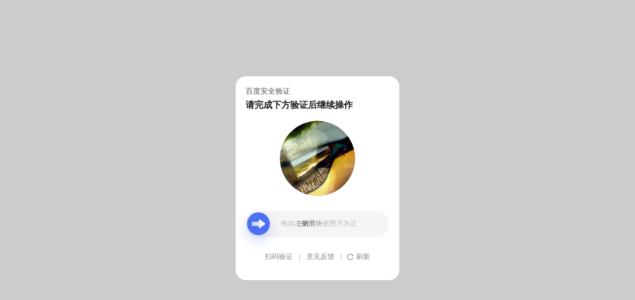

--- FILE ---
content_type: application/x-javascript
request_url: https://wappass.baidu.com/static/touch/js/lib/fingerprint.js
body_size: 34751
content:
function hex_md5(e){return binl2hex(core_md5(str2binl(e),e.length*chrsz))}function b64_md5(e){return binl2b64(core_md5(str2binl(e),e.length*chrsz))}function str_md5(e){return binl2str(core_md5(str2binl(e),e.length*chrsz))}function hex_hmac_md5(e,t){return binl2hex(core_hmac_md5(e,t))}function b64_hmac_md5(e,t){return binl2b64(core_hmac_md5(e,t))}function str_hmac_md5(e,t){return binl2str(core_hmac_md5(e,t))}function md5_vm_test(){return"900150983cd24fb0d6963f7d28e17f72"==hex_md5("abc")}function core_md5(e,t){e[t>>5]|=128<<t%32,e[(t+64>>>9<<4)+14]=t;for(var r=1732584193,n=-271733879,i=-1732584194,o=271733878,a=0;a<e.length;a+=16){var c=r,s=n,u=i,f=o;r=md5_ff(r,n,i,o,e[a+0],7,-680876936),o=md5_ff(o,r,n,i,e[a+1],12,-389564586),i=md5_ff(i,o,r,n,e[a+2],17,606105819),n=md5_ff(n,i,o,r,e[a+3],22,-1044525330),r=md5_ff(r,n,i,o,e[a+4],7,-176418897),o=md5_ff(o,r,n,i,e[a+5],12,1200080426),i=md5_ff(i,o,r,n,e[a+6],17,-1473231341),n=md5_ff(n,i,o,r,e[a+7],22,-45705983),r=md5_ff(r,n,i,o,e[a+8],7,1770035416),o=md5_ff(o,r,n,i,e[a+9],12,-1958414417),i=md5_ff(i,o,r,n,e[a+10],17,-42063),n=md5_ff(n,i,o,r,e[a+11],22,-1990404162),r=md5_ff(r,n,i,o,e[a+12],7,1804603682),o=md5_ff(o,r,n,i,e[a+13],12,-40341101),i=md5_ff(i,o,r,n,e[a+14],17,-1502002290),n=md5_ff(n,i,o,r,e[a+15],22,1236535329),r=md5_gg(r,n,i,o,e[a+1],5,-165796510),o=md5_gg(o,r,n,i,e[a+6],9,-1069501632),i=md5_gg(i,o,r,n,e[a+11],14,643717713),n=md5_gg(n,i,o,r,e[a+0],20,-373897302),r=md5_gg(r,n,i,o,e[a+5],5,-701558691),o=md5_gg(o,r,n,i,e[a+10],9,38016083),i=md5_gg(i,o,r,n,e[a+15],14,-660478335),n=md5_gg(n,i,o,r,e[a+4],20,-405537848),r=md5_gg(r,n,i,o,e[a+9],5,568446438),o=md5_gg(o,r,n,i,e[a+14],9,-1019803690),i=md5_gg(i,o,r,n,e[a+3],14,-187363961),n=md5_gg(n,i,o,r,e[a+8],20,1163531501),r=md5_gg(r,n,i,o,e[a+13],5,-1444681467),o=md5_gg(o,r,n,i,e[a+2],9,-51403784),i=md5_gg(i,o,r,n,e[a+7],14,1735328473),n=md5_gg(n,i,o,r,e[a+12],20,-1926607734),r=md5_hh(r,n,i,o,e[a+5],4,-378558),o=md5_hh(o,r,n,i,e[a+8],11,-2022574463),i=md5_hh(i,o,r,n,e[a+11],16,1839030562),n=md5_hh(n,i,o,r,e[a+14],23,-35309556),r=md5_hh(r,n,i,o,e[a+1],4,-1530992060),o=md5_hh(o,r,n,i,e[a+4],11,1272893353),i=md5_hh(i,o,r,n,e[a+7],16,-155497632),n=md5_hh(n,i,o,r,e[a+10],23,-1094730640),r=md5_hh(r,n,i,o,e[a+13],4,681279174),o=md5_hh(o,r,n,i,e[a+0],11,-358537222),i=md5_hh(i,o,r,n,e[a+3],16,-722521979),n=md5_hh(n,i,o,r,e[a+6],23,76029189),r=md5_hh(r,n,i,o,e[a+9],4,-640364487),o=md5_hh(o,r,n,i,e[a+12],11,-421815835),i=md5_hh(i,o,r,n,e[a+15],16,530742520),n=md5_hh(n,i,o,r,e[a+2],23,-995338651),r=md5_ii(r,n,i,o,e[a+0],6,-198630844),o=md5_ii(o,r,n,i,e[a+7],10,1126891415),i=md5_ii(i,o,r,n,e[a+14],15,-1416354905),n=md5_ii(n,i,o,r,e[a+5],21,-57434055),r=md5_ii(r,n,i,o,e[a+12],6,1700485571),o=md5_ii(o,r,n,i,e[a+3],10,-1894986606),i=md5_ii(i,o,r,n,e[a+10],15,-1051523),n=md5_ii(n,i,o,r,e[a+1],21,-2054922799),r=md5_ii(r,n,i,o,e[a+8],6,1873313359),o=md5_ii(o,r,n,i,e[a+15],10,-30611744),i=md5_ii(i,o,r,n,e[a+6],15,-1560198380),n=md5_ii(n,i,o,r,e[a+13],21,1309151649),r=md5_ii(r,n,i,o,e[a+4],6,-145523070),o=md5_ii(o,r,n,i,e[a+11],10,-1120210379),i=md5_ii(i,o,r,n,e[a+2],15,718787259),n=md5_ii(n,i,o,r,e[a+9],21,-343485551),r=safe_add(r,c),n=safe_add(n,s),i=safe_add(i,u),o=safe_add(o,f)}return Array(r,n,i,o)}function md5_cmn(e,t,r,n,i,o){return safe_add(bit_rol(safe_add(safe_add(t,e),safe_add(n,o)),i),r)}function md5_ff(e,t,r,n,i,o,a){return md5_cmn(t&r|~t&n,e,t,i,o,a)}function md5_gg(e,t,r,n,i,o,a){return md5_cmn(t&n|r&~n,e,t,i,o,a)}function md5_hh(e,t,r,n,i,o,a){return md5_cmn(t^r^n,e,t,i,o,a)}function md5_ii(e,t,r,n,i,o,a){return md5_cmn(r^(t|~n),e,t,i,o,a)}function core_hmac_md5(e,t){var r=str2binl(e);r.length>16&&(r=core_md5(r,e.length*chrsz));for(var n=Array(16),i=Array(16),o=0;16>o;o++)n[o]=909522486^r[o],i[o]=1549556828^r[o];var a=core_md5(n.concat(str2binl(t)),512+t.length*chrsz);return core_md5(i.concat(a),640)}function safe_add(e,t){var r=(65535&e)+(65535&t),n=(e>>16)+(t>>16)+(r>>16);return n<<16|65535&r}function bit_rol(e,t){return e<<t|e>>>32-t}function str2binl(e){for(var t=Array(),r=(1<<chrsz)-1,n=0;n<e.length*chrsz;n+=chrsz)t[n>>5]|=(e.charCodeAt(n/chrsz)&r)<<n%32;return t}function binl2str(e){for(var t="",r=(1<<chrsz)-1,n=0;n<32*e.length;n+=chrsz)t+=String.fromCharCode(e[n>>5]>>>n%32&r);return t}function binl2hex(e){for(var t=hexcase?"0123456789ABCDEF":"0123456789abcdef",r="",n=0;n<4*e.length;n++)r+=t.charAt(e[n>>2]>>n%4*8+4&15)+t.charAt(e[n>>2]>>n%4*8&15);return r}function binl2b64(e){for(var t="ABCDEFGHIJKLMNOPQRSTUVWXYZabcdefghijklmnopqrstuvwxyz0123456789+/",r="",n=0;n<4*e.length;n+=3)for(var i=(e[n>>2]>>8*(n%4)&255)<<16|(e[n+1>>2]>>8*((n+1)%4)&255)<<8|e[n+2>>2]>>8*((n+2)%4)&255,o=0;4>o;o++)r+=8*n+6*o>32*e.length?b64pad:t.charAt(i>>6*(3-o)&63);return r}var Pass="undefined"==typeof window.Pass?{}:window.Pass;(function(){var e=null,t=null,r=void 0;!function(t,n){"object"==typeof r?module.exports=r=n():"function"==typeof e&&e.amd?e([],n):t.CryptoJS=n()}(this,function(){var e=e||function(e,t){var r=Object.create||function(){function e(){}return function(t){var r;return e.prototype=t,r=new e,e.prototype=null,r}}(),n={},i=n.lib={},o=i.Base=function(){return{extend:function(e){var t=r(this);return e&&t.mixIn(e),t.hasOwnProperty("init")&&this.init!==t.init||(t.init=function(){t.$super.init.apply(this,arguments)}),t.init.prototype=t,t.$super=this,t},create:function(){var e=this.extend();return e.init.apply(e,arguments),e},init:function(){},mixIn:function(e){for(var t in e)e.hasOwnProperty(t)&&(this[t]=e[t]);e.hasOwnProperty("toString")&&(this.toString=e.toString)},clone:function(){return this.init.prototype.extend(this)}}}(),a=i.WordArray=o.extend({init:function(e,r){e=this.words=e||[],this.sigBytes=r!=t?r:4*e.length},toString:function(e){return(e||s).stringify(this)},concat:function(e){var t=this.words,r=e.words,n=this.sigBytes,i=e.sigBytes;if(this.clamp(),n%4)for(var o=0;i>o;o++){var a=r[o>>>2]>>>24-o%4*8&255;t[n+o>>>2]|=a<<24-(n+o)%4*8}else for(var o=0;i>o;o+=4)t[n+o>>>2]=r[o>>>2];return this.sigBytes+=i,this},clamp:function(){var t=this.words,r=this.sigBytes;t[r>>>2]&=4294967295<<32-r%4*8,t.length=e.ceil(r/4)},clone:function(){var e=o.clone.call(this);return e.words=this.words.slice(0),e},random:function(t){for(var r,n=[],i=function(t){var t=t,r=987654321,n=4294967295;return function(){r=36969*(65535&r)+(r>>16)&n,t=18e3*(65535&t)+(t>>16)&n;var i=(r<<16)+t&n;return i/=4294967296,i+=.5,i*(e.random()>.5?1:-1)}},o=0;t>o;o+=4){var c=i(4294967296*(r||e.random()));r=987654071*c(),n.push(4294967296*c()|0)}return new a.init(n,t)}}),c=n.enc={},s=c.Hex={stringify:function(e){for(var t=e.words,r=e.sigBytes,n=[],i=0;r>i;i++){var o=t[i>>>2]>>>24-i%4*8&255;n.push((o>>>4).toString(16)),n.push((15&o).toString(16))}return n.join("")},parse:function(e){for(var t=e.length,r=[],n=0;t>n;n+=2)r[n>>>3]|=parseInt(e.substr(n,2),16)<<24-n%8*4;return new a.init(r,t/2)}},u=c.Latin1={stringify:function(e){for(var t=e.words,r=e.sigBytes,n=[],i=0;r>i;i++){var o=t[i>>>2]>>>24-i%4*8&255;n.push(String.fromCharCode(o))}return n.join("")},parse:function(e){for(var t=e.length,r=[],n=0;t>n;n++)r[n>>>2]|=(255&e.charCodeAt(n))<<24-n%4*8;return new a.init(r,t)}},f=c.Utf8={stringify:function(e){try{return decodeURIComponent(escape(u.stringify(e)))}catch(e){throw new Error("Malformed UTF-8 data")}},parse:function(e){return u.parse(unescape(encodeURIComponent(e)))}},d=i.BufferedBlockAlgorithm=o.extend({reset:function(){this._data=new a.init,this._nDataBytes=0},_append:function(e){"string"==typeof e&&(e=f.parse(e)),this._data.concat(e),this._nDataBytes+=e.sigBytes},_process:function(t){var r=this._data,n=r.words,i=r.sigBytes,o=this.blockSize,c=4*o,s=i/c;s=t?e.ceil(s):e.max((0|s)-this._minBufferSize,0);var u=s*o,f=e.min(4*u,i);if(u){for(var d=0;u>d;d+=o)this._doProcessBlock(n,d);var l=n.splice(0,u);r.sigBytes-=f}return new a.init(l,f)},clone:function(){var e=o.clone.call(this);return e._data=this._data.clone(),e},_minBufferSize:0}),l=(i.Hasher=d.extend({cfg:o.extend(),init:function(e){this.cfg=this.cfg.extend(e),this.reset()},reset:function(){d.reset.call(this),this._doReset()},update:function(e){return this._append(e),this._process(),this},finalize:function(e){e&&this._append(e);var t=this._doFinalize();return t},blockSize:16,_createHelper:function(e){return function(t,r){return new e.init(r).finalize(t)}},_createHmacHelper:function(e){return function(t,r){return new l.HMAC.init(e,r).finalize(t)}}}),n.algo={});return n}(Math);return e}),!function(n,i){"object"==typeof r?module.exports=r=i(t("./core.min"),t("./sha1.min"),t("./hmac.min")):"function"==typeof e&&e.amd?e(["./core.min","./sha1.min","./hmac.min"],i):i(n.CryptoJS)}(this,function(e){return function(){var t=e,r=t.lib,n=r.Base,i=r.WordArray,o=t.algo,a=o.MD5,c=o.EvpKDF=n.extend({cfg:n.extend({keySize:4,hasher:a,iterations:1}),init:function(e){this.cfg=this.cfg.extend(e)},compute:function(e,t){for(var r=this.cfg,n=r.hasher.create(),o=i.create(),a=o.words,c=r.keySize,s=r.iterations;a.length<c;){u&&n.update(u);var u=n.update(e).finalize(t);n.reset();for(var f=1;s>f;f++)u=n.finalize(u),n.reset();o.concat(u)}return o.sigBytes=4*c,o}});t.EvpKDF=function(e,t,r){return c.create(r).compute(e,t)}}(),e.EvpKDF}),!function(n,i){"object"==typeof r?module.exports=r=i(t("./core.min")):"function"==typeof e&&e.amd?e(["./core.min"],i):i(n.CryptoJS)}(this,function(e){return function(){function t(e,t,r){for(var n=[],o=0,a=0;t>a;a++)if(a%4){var c=r[e.charCodeAt(a-1)]<<a%4*2,s=r[e.charCodeAt(a)]>>>6-a%4*2;n[o>>>2]|=(c|s)<<24-o%4*8,o++}return i.create(n,o)}var r=e,n=r.lib,i=n.WordArray,o=r.enc;o.Base64={stringify:function(e){var t=e.words,r=e.sigBytes,n=this._map;e.clamp();for(var i=[],o=0;r>o;o+=3)for(var a=t[o>>>2]>>>24-o%4*8&255,c=t[o+1>>>2]>>>24-(o+1)%4*8&255,s=t[o+2>>>2]>>>24-(o+2)%4*8&255,u=a<<16|c<<8|s,f=0;4>f&&r>o+.75*f;f++)i.push(n.charAt(u>>>6*(3-f)&63));var d=n.charAt(64);if(d)for(;i.length%4;)i.push(d);return i.join("")},parse:function(e){var r=e.length,n=this._map,i=this._reverseMap;if(!i){i=this._reverseMap=[];for(var o=0;o<n.length;o++)i[n.charCodeAt(o)]=o}var a=n.charAt(64);if(a){var c=e.indexOf(a);-1!==c&&(r=c)}return t(e,r,i)},_map:"ABCDEFGHIJKLMNOPQRSTUVWXYZabcdefghijklmnopqrstuvwxyz0123456789+/="}}(),e.enc.Base64}),!function(n,i){"object"==typeof r?module.exports=r=i(t("./core.min"),t("./evpkdf.min")):"function"==typeof e&&e.amd?e(["./core.min","./evpkdf.min"],i):i(n.CryptoJS)}(this,function(e){e.lib.Cipher||function(t){var r=e,n=r.lib,i=n.Base,o=n.WordArray,a=n.BufferedBlockAlgorithm,c=r.enc,s=(c.Utf8,c.Base64),u=r.algo,f=u.EvpKDF,d=n.Cipher=a.extend({cfg:i.extend(),createEncryptor:function(e,t){return this.create(this._ENC_XFORM_MODE,e,t)},createDecryptor:function(e,t){return this.create(this._DEC_XFORM_MODE,e,t)},init:function(e,t,r){this.cfg=this.cfg.extend(r),this._xformMode=e,this._key=t,this.reset()},reset:function(){a.reset.call(this),this._doReset()},process:function(e){return this._append(e),this._process()},finalize:function(e){e&&this._append(e);var t=this._doFinalize();return t},keySize:4,ivSize:4,_ENC_XFORM_MODE:1,_DEC_XFORM_MODE:2,_createHelper:function(){function e(e){return"string"==typeof e?b:x}return function(t){return{encrypt:function(r,n,i){return e(n).encrypt(t,r,n,i)},decrypt:function(r,n,i){return e(n).decrypt(t,r,n,i)}}}}()}),l=(n.StreamCipher=d.extend({_doFinalize:function(){var e=this._process(!0);return e},blockSize:1}),r.mode={}),h=n.BlockCipherMode=i.extend({createEncryptor:function(e,t){return this.Encryptor.create(e,t)},createDecryptor:function(e,t){return this.Decryptor.create(e,t)},init:function(e,t){this._cipher=e,this._iv=t}}),m=l.CBC=function(){function e(e,r,n){var i=this._iv;if(i){var o=i;this._iv=t}else var o=this._prevBlock;for(var a=0;n>a;a++)e[r+a]^=o[a]}var r=h.extend();return r.Encryptor=r.extend({processBlock:function(t,r){var n=this._cipher,i=n.blockSize;e.call(this,t,r,i),n.encryptBlock(t,r),this._prevBlock=t.slice(r,r+i)}}),r.Decryptor=r.extend({processBlock:function(t,r){var n=this._cipher,i=n.blockSize,o=t.slice(r,r+i);n.decryptBlock(t,r),e.call(this,t,r,i),this._prevBlock=o}}),r}(),p=r.pad={},g=p.Pkcs7={pad:function(e,t){for(var r=4*t,n=r-e.sigBytes%r,i=n<<24|n<<16|n<<8|n,a=[],c=0;n>c;c+=4)a.push(i);var s=o.create(a,n);e.concat(s)},unpad:function(e){var t=255&e.words[e.sigBytes-1>>>2];e.sigBytes-=t}},v=(n.BlockCipher=d.extend({cfg:d.cfg.extend({mode:m,padding:g}),reset:function(){d.reset.call(this);var e=this.cfg,t=e.iv,r=e.mode;if(this._xformMode==this._ENC_XFORM_MODE)var n=r.createEncryptor;else{var n=r.createDecryptor;this._minBufferSize=1}this._mode&&this._mode.__creator==n?this._mode.init(this,t&&t.words):(this._mode=n.call(r,this,t&&t.words),this._mode.__creator=n)},_doProcessBlock:function(e,t){this._mode.processBlock(e,t)},_doFinalize:function(){var e=this.cfg.padding;if(this._xformMode==this._ENC_XFORM_MODE){e.pad(this._data,this.blockSize);var t=this._process(!0)}else{var t=this._process(!0);e.unpad(t)}return t},blockSize:4}),n.CipherParams=i.extend({init:function(e){this.mixIn(e)},toString:function(e){return(e||this.formatter).stringify(this)}})),_=r.format={},y=_.OpenSSL={stringify:function(e){var t=e.ciphertext,r=e.salt;if(r)var n=o.create([1398893684,1701076831]).concat(r).concat(t);else var n=t;return n.toString(s)},parse:function(e){var t=s.parse(e),r=t.words;if(1398893684==r[0]&&1701076831==r[1]){var n=o.create(r.slice(2,4));r.splice(0,4),t.sigBytes-=16}return v.create({ciphertext:t,salt:n})}},x=n.SerializableCipher=i.extend({cfg:i.extend({format:y}),encrypt:function(e,t,r,n){n=this.cfg.extend(n);var i=e.createEncryptor(r,n),o=i.finalize(t),a=i.cfg;return v.create({ciphertext:o,key:r,iv:a.iv,algorithm:e,mode:a.mode,padding:a.padding,blockSize:e.blockSize,formatter:n.format})},decrypt:function(e,t,r,n){n=this.cfg.extend(n),t=this._parse(t,n.format);var i=e.createDecryptor(r,n).finalize(t.ciphertext);return i},_parse:function(e,t){return"string"==typeof e?t.parse(e,this):e}}),S=r.kdf={},w=S.OpenSSL={execute:function(e,t,r,n){n||(n=o.random(8));var i=f.create({keySize:t+r}).compute(e,n),a=o.create(i.words.slice(t),4*r);return i.sigBytes=4*t,v.create({key:i,iv:a,salt:n})}},b=n.PasswordBasedCipher=x.extend({cfg:x.cfg.extend({kdf:w}),encrypt:function(e,t,r,n){n=this.cfg.extend(n);var i=n.kdf.execute(r,e.keySize,e.ivSize);n.iv=i.iv;var o=x.encrypt.call(this,e,t,i.key,n);return o.mixIn(i),o},decrypt:function(e,t,r,n){n=this.cfg.extend(n),t=this._parse(t,n.format);var i=n.kdf.execute(r,e.keySize,e.ivSize,t.salt);n.iv=i.iv;var o=x.decrypt.call(this,e,t,i.key,n);return o}})}()}),!function(n,i){"object"==typeof r?module.exports=r=i(t("./core.min")):"function"==typeof e&&e.amd?e(["./core.min"],i):i(n.CryptoJS)}(this,function(e){!function(){var t=e,r=t.lib,n=r.Base,i=t.enc,o=i.Utf8,a=t.algo;a.HMAC=n.extend({init:function(e,t){e=this._hasher=new e.init,"string"==typeof t&&(t=o.parse(t));var r=e.blockSize,n=4*r;t.sigBytes>n&&(t=e.finalize(t)),t.clamp();for(var i=this._oKey=t.clone(),a=this._iKey=t.clone(),c=i.words,s=a.words,u=0;r>u;u++)c[u]^=1549556828,s[u]^=909522486;i.sigBytes=a.sigBytes=n,this.reset()},reset:function(){var e=this._hasher;e.reset(),e.update(this._iKey)},update:function(e){return this._hasher.update(e),this},finalize:function(e){var t=this._hasher,r=t.finalize(e);t.reset();var n=t.finalize(this._oKey.clone().concat(r));return n}})}()}),!function(n,i){"object"==typeof r?module.exports=r=i(t("./core.min"),t("./cipher-core.min")):"function"==typeof e&&e.amd?e(["./core.min","./cipher-core.min"],i):i(n.CryptoJS)}(this,function(e){return e.mode.ECB=function(){var t=e.lib.BlockCipherMode.extend();return t.Encryptor=t.extend({processBlock:function(e,t){this._cipher.encryptBlock(e,t)}}),t.Decryptor=t.extend({processBlock:function(e,t){this._cipher.decryptBlock(e,t)}}),t}(),e.mode.ECB}),!function(n,i){"object"==typeof r?module.exports=r=i(t("./core.min"),t("./cipher-core.min")):"function"==typeof e&&e.amd?e(["./core.min","./cipher-core.min"],i):i(n.CryptoJS)}(this,function(e){return e.pad.Pkcs7}),!function(n,i){"object"==typeof r?module.exports=r=i(t("./core.min"),t("./enc-base64.min"),t("./md5.min"),t("./evpkdf.min"),t("./cipher-core.min")):"function"==typeof e&&e.amd?e(["./core.min","./enc-base64.min","./md5.min","./evpkdf.min","./cipher-core.min"],i):i(n.CryptoJS)}(this,function(e){return function(){var t=e,r=t.lib,n=r.BlockCipher,i=t.algo,o=[],a=[],c=[],s=[],u=[],f=[],d=[],l=[],h=[],m=[];!function(){for(var e=[],t=0;256>t;t++)e[t]=128>t?t<<1:t<<1^283;for(var r=0,n=0,t=0;256>t;t++){var i=n^n<<1^n<<2^n<<3^n<<4;i=i>>>8^255&i^99,o[r]=i,a[i]=r;var p=e[r],g=e[p],v=e[g],_=257*e[i]^16843008*i;c[r]=_<<24|_>>>8,s[r]=_<<16|_>>>16,u[r]=_<<8|_>>>24,f[r]=_;var _=16843009*v^65537*g^257*p^16843008*r;d[i]=_<<24|_>>>8,l[i]=_<<16|_>>>16,h[i]=_<<8|_>>>24,m[i]=_,r?(r=p^e[e[e[v^p]]],n^=e[e[n]]):r=n=1}}();var p=[0,1,2,4,8,16,32,64,128,27,54],g=i.AES=n.extend({_doReset:function(){if(!this._nRounds||this._keyPriorReset!==this._key){for(var e=this._keyPriorReset=this._key,t=e.words,r=e.sigBytes/4,n=this._nRounds=r+6,i=4*(n+1),a=this._keySchedule=[],c=0;i>c;c++)if(r>c)a[c]=t[c];else{var s=a[c-1];c%r?r>6&&c%r==4&&(s=o[s>>>24]<<24|o[s>>>16&255]<<16|o[s>>>8&255]<<8|o[255&s]):(s=s<<8|s>>>24,s=o[s>>>24]<<24|o[s>>>16&255]<<16|o[s>>>8&255]<<8|o[255&s],s^=p[c/r|0]<<24),a[c]=a[c-r]^s}for(var u=this._invKeySchedule=[],f=0;i>f;f++){var c=i-f;if(f%4)var s=a[c];else var s=a[c-4];u[f]=4>f||4>=c?s:d[o[s>>>24]]^l[o[s>>>16&255]]^h[o[s>>>8&255]]^m[o[255&s]]}}},encryptBlock:function(e,t){this._doCryptBlock(e,t,this._keySchedule,c,s,u,f,o)},decryptBlock:function(e,t){var r=e[t+1];e[t+1]=e[t+3],e[t+3]=r,this._doCryptBlock(e,t,this._invKeySchedule,d,l,h,m,a);var r=e[t+1];e[t+1]=e[t+3],e[t+3]=r},_doCryptBlock:function(e,t,r,n,i,o,a,c){for(var s=this._nRounds,u=e[t]^r[0],f=e[t+1]^r[1],d=e[t+2]^r[2],l=e[t+3]^r[3],h=4,m=1;s>m;m++){var p=n[u>>>24]^i[f>>>16&255]^o[d>>>8&255]^a[255&l]^r[h++],g=n[f>>>24]^i[d>>>16&255]^o[l>>>8&255]^a[255&u]^r[h++],v=n[d>>>24]^i[l>>>16&255]^o[u>>>8&255]^a[255&f]^r[h++],_=n[l>>>24]^i[u>>>16&255]^o[f>>>8&255]^a[255&d]^r[h++];u=p,f=g,d=v,l=_}var p=(c[u>>>24]<<24|c[f>>>16&255]<<16|c[d>>>8&255]<<8|c[255&l])^r[h++],g=(c[f>>>24]<<24|c[d>>>16&255]<<16|c[l>>>8&255]<<8|c[255&u])^r[h++],v=(c[d>>>24]<<24|c[l>>>16&255]<<16|c[u>>>8&255]<<8|c[255&f])^r[h++],_=(c[l>>>24]<<24|c[u>>>16&255]<<16|c[f>>>8&255]<<8|c[255&d])^r[h++];e[t]=p,e[t+1]=g,e[t+2]=v,e[t+3]=_},keySize:8});t.AES=n._createHelper(g)}(),e.AES}),!function(n,i){"object"==typeof r?module.exports=r=i(t("./core.min")):"function"==typeof e&&e.amd?e(["./core.min"],i):i(n.CryptoJS)}(this,function(e){return e.enc.Utf8})}).call(Pass);var hexcase=0,b64pad="",chrsz=8,fuid;!function(e){window.passFingerPrint=e}(function(){var e=function(){return navigator.language||navigator.userLanguage||navigator.browserLanguage||navigator.systemLanguage},t=function(){return navigator.hardwareConcurrency?navigator.hardwareConcurrency:""},r=function(){var e=[window.screen.width,window.screen.height];return e.join(",")},n=function(){if(window.screen.availWidth&&window.screen.availHeight){var e=[window.screen.availHeight,window.screen.availWidth];return e.join(",")}return""},i=function(){return"Microsoft Internet Explorer"===navigator.appName?!0:"Netscape"===navigator.appName&&/Trident/.test(navigator.userAgent)?!0:!1},o=function(e,t){if(Array.prototype.forEach&&e.forEach===Array.prototype.forEach)e.forEach(t);else if(e.length===+e.length)for(var r=0,n=e.length;n>r;r++)t(e[r],r,e);else for(var i in e)e.hasOwnProperty(i)&&t(e[i],i,e)},a=function(e,t){var r=[];return null==e?r:Array.prototype.map&&e.map===Array.prototype.map?e.map(t):(o(e,function(e,n,i){r.push(t(e,n,i))}),r)},c=function(){if(null==navigator.plugins)return"";for(var e=[],t=0,r=navigator.plugins.length;r>t;t++)navigator.plugins[t]&&e.push(navigator.plugins[t]);return a(e,function(e){var t=a(e,function(e){return[e.type,e.suffixes]});return[e.name,e.description,t]})},s=function(){var e=[];if(Object.getOwnPropertyDescriptor&&Object.getOwnPropertyDescriptor(window,"ActiveXObject")||"ActiveXObject"in window){var t=["AcroPDF.PDF","Adodb.Stream","AgControl.AgControl","DevalVRXCtrl.DevalVRXCtrl.1","MacromediaFlashPaper.MacromediaFlashPaper","Msxml2.DOMDocument","Msxml2.XMLHTTP","PDF.PdfCtrl","QuickTime.QuickTime","QuickTimeCheckObject.QuickTimeCheck.1","RealPlayer","RealPlayer.RealPlayer(tm) ActiveX Control (32-bit)","RealVideo.RealVideo(tm) ActiveX Control (32-bit)","Scripting.Dictionary","SWCtl.SWCtl","Shell.UIHelper","ShockwaveFlash.ShockwaveFlash","Skype.Detection","TDCCtl.TDCCtl","WMPlayer.OCX","rmocx.RealPlayer G2 Control","rmocx.RealPlayer G2 Control.1"];e=a(t,function(e){try{return new window.ActiveXObject(e),e}catch(t){return""}})}else e.push("");return navigator.plugins&&(e=e.concat(c())),e||""},u=function(){i()?s():c()},f=function(){var e=document.createElement("canvas");return!(!e.getContext||!e.getContext("2d"))},d=function(){var e=document.createElement("canvas"),t=null;try{t=e.getContext("webgl")||e.getContext("experimental-webgl")}catch(r){}return t||(t=null),t},l=function(){if(!f())return!1;var e=d();return!!window.WebGLRenderingContext&&!!e},h=function(){var e=[],t=document.createElement("canvas");t.width=2e3,t.height=200,t.style.display="inline";var r=t.getContext("2d");return r.rect(0,0,10,10),r.rect(2,2,6,6),e.push("canvas winding:"+(r.isPointInPath(5,5,"evenodd")===!1?"yes":"no")),r.textBaseline="alphabetic",r.fillStyle="#f60",r.fillRect(125,1,62,20),r.fillStyle="#069",r.font="11pt no-real-font-123",r.fillText("Cwm fjordbank glyphs vext quiz, 😃",2,15),r.fillStyle="rgba(102, 204, 0, 0.2)",r.font="18pt Arial",r.fillText("Cwm fjordbank glyphs vext quiz, 😃",4,45),r.globalCompositeOperation="multiply",r.fillStyle="rgb(255,0,255)",r.beginPath(),r.arc(50,50,50,0,2*Math.PI,!0),r.closePath(),r.fill(),r.fillStyle="rgb(0,255,255)",r.beginPath(),r.arc(100,50,50,0,2*Math.PI,!0),r.closePath(),r.fill(),r.fillStyle="rgb(255,255,0)",r.beginPath(),r.arc(75,100,50,0,2*Math.PI,!0),r.closePath(),r.fill(),r.fillStyle="rgb(255,0,255)",r.arc(75,75,75,0,2*Math.PI,!0),r.arc(75,75,25,0,2*Math.PI,!0),r.fill("evenodd"),t.toDataURL&&e.push("canvas fp:"+t.toDataURL()),e},m=function(){var e,t=function(t){return e.clearColor(0,0,0,1),e.enable(e.DEPTH_TEST),e.depthFunc(e.LEQUAL),e.clear(e.COLOR_BUFFER_BIT|e.DEPTH_BUFFER_BIT),"["+t[0]+", "+t[1]+"]"},r=function(e){var t=e.getExtension("EXT_texture_filter_anisotropic")||e.getExtension("WEBKIT_EXT_texture_filter_anisotropic")||e.getExtension("MOZ_EXT_texture_filter_anisotropic");if(t){var r=e.getParameter(t.MAX_TEXTURE_MAX_ANISOTROPY_EXT);return 0===r&&(r=2),r}return null};if(e=d(),!e)return null;var n=[],i="attribute vec2 attrVertex;varying vec2 varyinTexCoordinate;uniform vec2 uniformOffset;void main(){varyinTexCoordinate=attrVertex+uniformOffset;gl_Position=vec4(attrVertex,0,1);}",a="precision mediump float;varying vec2 varyinTexCoordinate;void main() {gl_FragColor=vec4(varyinTexCoordinate,0,1);}",c=e.createBuffer();e.bindBuffer(e.ARRAY_BUFFER,c);var s=new Float32Array([-.2,-.9,0,.4,-.26,0,0,.732134444,0]);e.bufferData(e.ARRAY_BUFFER,s,e.STATIC_DRAW),c.itemSize=3,c.numItems=3;var u=e.createProgram(),f=e.createShader(e.VERTEX_SHADER);e.shaderSource(f,i),e.compileShader(f);var l=e.createShader(e.FRAGMENT_SHADER);e.shaderSource(l,a),e.compileShader(l),e.attachShader(u,f),e.attachShader(u,l),e.linkProgram(u),e.useProgram(u),u.vertexPosAttrib=e.getAttribLocation(u,"attrVertex"),u.offsetUniform=e.getUniformLocation(u,"uniformOffset"),e.enableVertexAttribArray(u.vertexPosArray),e.vertexAttribPointer(u.vertexPosAttrib,c.itemSize,e.FLOAT,!1,0,0),e.uniform2f(u.offsetUniform,1,1),e.drawArrays(e.TRIANGLE_STRIP,0,c.numItems);try{n.push(e.canvas.toDataURL())}catch(h){}n.push("extensions:"+(e.getSupportedExtensions()||[]).join(";")),n.push("webgl aliased line width range:"+t(e.getParameter(e.ALIASED_LINE_WIDTH_RANGE))),n.push("webgl aliased point size range:"+t(e.getParameter(e.ALIASED_POINT_SIZE_RANGE))),n.push("webgl alpha bits:"+e.getParameter(e.ALPHA_BITS)),n.push("webgl antialiasing:"+(e.getContextAttributes().antialias?"yes":"no")),n.push("webgl blue bits:"+e.getParameter(e.BLUE_BITS)),n.push("webgl depth bits:"+e.getParameter(e.DEPTH_BITS)),n.push("webgl green bits:"+e.getParameter(e.GREEN_BITS)),n.push("webgl max anisotropy:"+r(e)),n.push("webgl max combined texture image units:"+e.getParameter(e.MAX_COMBINED_TEXTURE_IMAGE_UNITS)),n.push("webgl max cube map texture size:"+e.getParameter(e.MAX_CUBE_MAP_TEXTURE_SIZE)),n.push("webgl max fragment uniform vectors:"+e.getParameter(e.MAX_FRAGMENT_UNIFORM_VECTORS)),n.push("webgl max render buffer size:"+e.getParameter(e.MAX_RENDERBUFFER_SIZE)),n.push("webgl max texture image units:"+e.getParameter(e.MAX_TEXTURE_IMAGE_UNITS)),n.push("webgl max texture size:"+e.getParameter(e.MAX_TEXTURE_SIZE)),n.push("webgl max varying vectors:"+e.getParameter(e.MAX_VARYING_VECTORS)),n.push("webgl max vertex attribs:"+e.getParameter(e.MAX_VERTEX_ATTRIBS)),n.push("webgl max vertex texture image units:"+e.getParameter(e.MAX_VERTEX_TEXTURE_IMAGE_UNITS)),n.push("webgl max vertex uniform vectors:"+e.getParameter(e.MAX_VERTEX_UNIFORM_VECTORS)),n.push("webgl max viewport dims:"+t(e.getParameter(e.MAX_VIEWPORT_DIMS))),n.push("webgl red bits:"+e.getParameter(e.RED_BITS)),n.push("webgl renderer:"+e.getParameter(e.RENDERER)),n.push("webgl shading language version:"+e.getParameter(e.SHADING_LANGUAGE_VERSION)),n.push("webgl stencil bits:"+e.getParameter(e.STENCIL_BITS)),n.push("webgl vendor:"+e.getParameter(e.VENDOR)),n.push("webgl version:"+e.getParameter(e.VERSION));try{var m=e.getExtension("WEBGL_debug_renderer_info");m&&(n.push("webgl unmasked vendor:"+e.getParameter(m.UNMASKED_VENDOR_WEBGL)),n.push("webgl unmasked renderer:"+e.getParameter(m.UNMASKED_RENDERER_WEBGL)))}catch(h){}return e.getShaderPrecisionFormat?(o(["FLOAT","INT"],function(t){o(["VERTEX","FRAGMENT"],function(r){o(["HIGH","MEDIUM","LOW"],function(i){o(["precision","rangeMin","rangeMax"],function(o){var a=e.getShaderPrecisionFormat(e[r+"_SHADER"],e[i+"_"+t])[o];"precision"!==o&&(o="precision "+o);var c=["webgl ",r.toLowerCase()," shader ",i.toLowerCase()," ",t.toLowerCase()," ",o,":",a].join("");n.push(c)})})})}),n):n},p=function(){return f()?window.hex_md5(h().join(",")):""},g=function(){return l()?window.hex_md5(m().join(",")):""},v=function(){try{var e=d(),t=e.getExtension("WEBGL_debug_renderer_info");return e.getParameter(t.UNMASKED_VENDOR_WEBGL)+"~"+e.getParameter(t.UNMASKED_RENDERER_WEBGL)}catch(r){return null}},_=function(){return l()?v():""},y=function(){var e=document.createElement("div");e.innerHTML="&nbsp;",e.className="adsbox";var t=!1;try{document.body.appendChild(e),t=0===document.getElementsByClassName("adsbox")[0].offsetHeight,document.body.removeChild(e)}catch(r){t=!1}return t},x=function(){if("undefined"!=typeof navigator.languages)try{var e=navigator.languages[0].substr(0,2);if(e!==navigator.language.substr(0,2))return!0}catch(t){return!0}return!1},S=function(){return window.screen.width<window.screen.availWidth||window.screen.height<window.screen.availHeight},w=function(){var e,t=navigator.userAgent.toLowerCase(),r=navigator.oscpu,n=navigator.platform.toLowerCase();e=t.indexOf("windows phone")>=0?"Windows Phone":t.indexOf("win")>=0?"Windows":t.indexOf("android")>=0?"Android":t.indexOf("openharmony")>=0||t.indexOf("harmonyos")>=0?"Harmony":t.indexOf("linux")>=0?"Linux":t.indexOf("iphone")>=0||t.indexOf("ipad")>=0?"iOS":t.indexOf("mac")>=0?"Mac":"Other";var i="ontouchstart"in window||navigator.maxTouchPoints>0||navigator.msMaxTouchPoints>0;if(i&&"Windows Phone"!==e&&"Android"!==e&&"iOS"!==e&&"Other"!==e)return!0;if("undefined"!=typeof r){if(r=r.toLowerCase(),r.indexOf("win")>=0&&"Windows"!==e&&"Windows Phone"!==e)return!0;if(r.indexOf("linux")>=0&&"Linux"!==e&&"Android"!==e)return!0;if(r.indexOf("mac")>=0&&"Mac"!==e&&"iOS"!==e)return!0;if((-1===r.indexOf("win")&&-1===r.indexOf("linux")&&-1===r.indexOf("mac"))!=("Other"===e))return!0}return n.indexOf("win")>=0&&"Windows"!==e&&"Windows Phone"!==e?!0:(n.indexOf("linux")>=0||n.indexOf("android")>=0||n.indexOf("pike")>=0)&&"Linux"!==e&&"Android"!==e?!0:(n.indexOf("mac")>=0||n.indexOf("ipad")>=0||n.indexOf("ipod")>=0||n.indexOf("iphone")>=0)&&"Mac"!==e&&"iOS"!==e?!0:(-1===n.indexOf("win")&&-1===n.indexOf("linux")&&-1===n.indexOf("mac"))!=("Other"===e)?!0:"undefined"==typeof navigator.plugins&&"Windows"!==e&&"Windows Phone"!==e},b=function(){var e,t=navigator.userAgent.toLowerCase(),r=navigator.productSub;if(e=t.indexOf("firefox")>=0?"Firefox":t.indexOf("opera")>=0||t.indexOf("opr")>=0?"Opera":t.indexOf("chrome")>=0?"Chrome":t.indexOf("safari")>=0?"Safari":t.indexOf("trident")>=0?"Internet Explorer":"Other",("Chrome"===e||"Safari"===e||"Opera"===e)&&"20030107"!==r)return!0;var n=eval.toString().length;if(37===n&&"Safari"!==e&&"Firefox"!==e&&"Other"!==e)return!0;if(39===n&&"Internet Explorer"!==e&&"Other"!==e)return!0;if(33===n&&"Chrome"!==e&&"Opera"!==e&&"Other"!==e)return!0;var i;try{throw"a"}catch(o){try{o.toSource(),i=!0}catch(a){i=!1}}return i&&"Firefox"!==e&&"Other"!==e},E=function(){var e,t=0;"undefined"!=typeof navigator.maxTouchPoints?t=navigator.maxTouchPoints:"undefined"!=typeof navigator.msMaxTouchPoints&&(t=navigator.msMaxTouchPoints);try{document.createEvent("TouchEvent"),e=!0}catch(r){e=!1}var n="ontouchstart"in window;return t+","+e+","+n},C=function(){var e=["monospace","sans-serif","serif"],t=["Andale Mono","Arial","Arial Black","Arial Hebrew","Arial MT","Arial Narrow","Arial Rounded MT Bold","Arial Unicode MS","Bitstream Vera Sans Mono","Book Antiqua","Bookman Old Style","Calibri","Cambria","Cambria Math","Century","Century Gothic","Century Schoolbook","Comic Sans","Comic Sans MS","Consolas","Courier","Courier New","Geneva","Georgia","Helvetica","Helvetica Neue","Impact","Lucida Bright","Lucida Calligraphy","Lucida Console","Lucida Fax","LUCIDA GRANDE","Lucida Handwriting","Lucida Sans","Lucida Sans Typewriter","Lucida Sans Unicode","Microsoft Sans Serif","Monaco","Monotype Corsiva","MS Gothic","MS Outlook","MS PGothic","MS Reference Sans Serif","MS Sans Serif","MS Serif","MYRIAD","MYRIAD PRO","Palatino","Palatino Linotype","Segoe Print","Segoe Script","Segoe UI","Segoe UI Light","Segoe UI Semibold","Segoe UI Symbol","Tahoma","Times","Times New Roman","Times New Roman PS","Trebuchet MS","Verdana","Wingdings","Wingdings 2","Wingdings 3"];t=t.filter(function(e,r){return t.indexOf(e)===r});var r="mmmmmmmmmmlli",n="72px",i=document.getElementsByTagName("body")[0],o=document.createElement("div"),a=document.createElement("div"),c={},s={},u=function(){var e=document.createElement("span");return e.style.position="absolute",e.style.left="-9999px",e.style.fontSize=n,e.style.fontStyle="normal",e.style.fontWeight="normal",e.style.letterSpacing="normal",e.style.lineBreak="auto",e.style.lineHeight="normal",e.style.textTransform="none",e.style.textAlign="left",e.style.textDecoration="none",e.style.textShadow="none",e.style.whiteSpace="normal",e.style.wordBreak="normal",e.style.wordSpacing="normal",e.innerHTML=r,e},f=function(e,t){var r=u();return r.style.fontFamily="'"+e+"',"+t,r},d=function(){for(var t=[],r=0,n=e.length;n>r;r++){var i=u();i.style.fontFamily=e[r],o.appendChild(i),t.push(i)}return t},l=function(){for(var r={},n=0,i=t.length;i>n;n++){for(var o=[],c=0,s=e.length;s>c;c++){var u=f(t[n],e[c]);a.appendChild(u),o.push(u)}r[t[n]]=o}return r},h=function(t){for(var r=!1,n=0;n<e.length;n++)if(r=t[n].offsetWidth!==c[e[n]]||t[n].offsetHeight!==s[e[n]])return r;return r},m=d();i.appendChild(o);for(var p=0,g=e.length;g>p;p++)c[e[p]]=m[p].offsetWidth,s[e[p]]=m[p].offsetHeight;var v=l();i.appendChild(a);for(var _=[],y=0,x=t.length;x>y;y++)h(v[t[y]])&&_.push(t[y]);return _=_.length,i.removeChild(a),i.removeChild(o),_},A=function(){var e=window.OfflineAudioContext||window.webkitOfflineAudioContext;if(null==e)return"";var t=new e(1,44100,44100),r=t.createOscillator();r.type="triangle",r.frequency.setValueAtTime(1e4,t.currentTime);var n=t.createDynamicsCompressor();o([["threshold",-50],["knee",40],["ratio",12],["reduction",-20],["attack",0],["release",.25]],function(e){void 0!==n[e[0]]&&"function"==typeof n[e[0]].setValueAtTime&&n[e[0]].setValueAtTime(e[1],t.currentTime)
}),r.connect(n),n.connect(t.destination),r.start(0),t.startRendering();var i=setTimeout(function(){return t.oncomplete=function(){},t=null,"audioTimeout"},100);t.oncomplete=function(e){var t="";try{clearTimeout(i),t=e.renderedBuffer.getChannelData(0).slice(4500,5e3).reduce(function(e,t){return e+Math.abs(t)},0).toString(),r.disconnect(),n.disconnect()}catch(o){return""}return t||""}},O=function(){return navigator.userAgent},P=function(){return window.screen.colorDepth},B=function(){return navigator.deviceMemory||""},R=function(){return(new Date).getTimezoneOffset()},T=function(){return""},M=function(){return!!window.sessionStorage},k=function(){return!!window.localStorage},D=function(){return!!window.indexedDB},I=function(){return!(!document.body||!document.body.addBehavior)},z=function(){return!!window.openDatabase},L=function(){return navigator.cpuClass||""},N=function(){return navigator.platform},F=function(e){try{return encodeURIComponent(e())}catch(t){return""}},U=function(e){var t=window.Pass,r="FfdsnvsootJmvNfl",n=t.CryptoJS.enc.Utf8.parse(r),i=t.CryptoJS.enc.Utf8.parse(e),o=t.CryptoJS.AES.encrypt(i,n,{mode:t.CryptoJS.mode.ECB,padding:t.CryptoJS.pad.Pkcs7});return o.toString()};return window.JSON||(window.JSON={stringify:function(e){var t,r="";if(null===e)return String(e);switch(typeof e){case"number":case"boolean":return String(e);case"string":return'"'+e+'"';case"undefined":case"function":return void 0}switch(Object.prototype.toString.call(e)){case"[object Array]":r+="[";for(var n=0,i=e.length;i>n;n++)t=JSON.stringify(e[n]),r+=(void 0===t?null:t)+",";return"["!==r&&(r=r.slice(0,-1)),r+="]";case"[object Date]":return'"'+(e.toJSON?e.toJSON():e.toString())+'"';case"[object RegExp]":return"{}";case"[object Object]":r+="{";for(n in e)e.hasOwnProperty(n)&&(t=JSON.stringify(e[n]),void 0!==t&&(r+='"'+n+'":'+t+","));return"{"!==r&&(r=r.slice(0,-1)),r+="}";case"[object String]":return'"'+e.toString()+'"';case"[object Number]":case"[object Boolean]":return e.toString()}}}),fuid||(fuid={userAgent:F(O),canvas:F(p),language:F(e),colorDepth:F(P),deviceMemory:F(B),hardwareConcurrency:F(t),screenResolution:F(r),availableScreenResolution:F(n),timezoneOffset:F(R),timezone:F(T),sessionStorage:F(M),localStorage:F(k),indexedDb:F(D),addBehavior:F(I),openDatabase:F(z),cpuClass:F(L),platform:F(N),plugins:F(u),webgl:F(g),webglVendorAndRenderer:F(_),adBlock:F(y),hasLiedLanguages:F(x),hasLiedResolution:F(S),hasLiedOs:F(w),hasLiedBrowser:F(b),touchSupport:F(E),fonts:F(C),audio:F(A)}),{fuid:U(JSON.stringify(fuid))}});